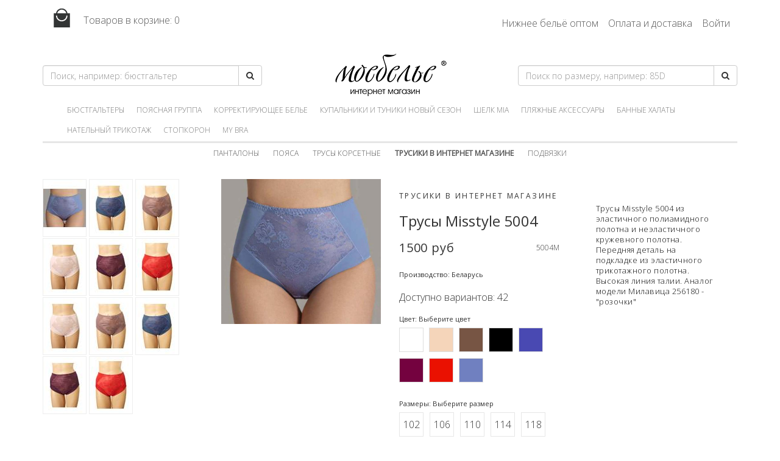

--- FILE ---
content_type: text/html; charset=utf-8
request_url: https://mybra.ru/products/trusy-misstyle-5004/5004M
body_size: 32526
content:
<!DOCTYPE html>

<html>
<head>
    <meta charset="utf-8">
    <meta name="viewport" content="width=device-width, initial-scale=1, shrink-to-fit=no">
    <title>Трусы Misstyle 5004 вино</title>
    <meta name="description" content="Трусы Misstyle 5004 из эластичного полиамидного полотна и неэластичного кружевного полотна. Передняя деталь на подкладке из эластичного трикотажного полотна. Высокая линия талии. Аналог модели Милавица 256180 - &amp;quot;розочки&amp;quot;"/>
    <link rel="stylesheet" href="https://maxcdn.bootstrapcdn.com/bootstrap/3.3.6/css/bootstrap.min.css">
    <link rel="stylesheet" href="https://maxcdn.bootstrapcdn.com/font-awesome/4.4.0/css/font-awesome.min.css">
    <link rel="stylesheet" media="screen" href="/public/css/shop.css">
    <link rel="stylesheet" media="screen" href="/public/stylesheets/theme.css">
    <link rel="stylesheet" media="screen" href="/public/stylesheets/main.css">
    <meta name='yandex-verification' content='7e0f6cd3db9b0d1f'/>
    <meta name="google-site-verification" content="wevvjSsB5QlMUe2sfuE4OhULmaUg0FDdDKCNPu-palY"/>
<link rel="stylesheet" href="/public/js/photoswipe.css">
<link rel="stylesheet" href="/public/js/default-skin.css">
    <link rel="shortcut icon" href="/public/images/favicon.ico">
    <link rel="apple-touch-icon" href="/public/images/favicon.png">
    <link href="https://fonts.googleapis.com/css?family=Open+Sans:400,300&amp;subset=latin,cyrillic-ext"
          rel="stylesheet"
          type="text/css">
    <script src="https://ajax.googleapis.com/ajax/libs/jquery/1.12.4/jquery.min.js"></script>
    <script src="https://maxcdn.bootstrapcdn.com/bootstrap/3.3.6/js/bootstrap.min.js"></script>
    <script src="/public/js/intercooler-0.4.10.min.js"></script>
    <script src="/public/js/kvarta.js" type="text/javascript" charset="utf-8"></script>
</head>
<body>
<div id="notifier">
</div>
<header>
    <div class="container">
        <div class="top-header">
            <div class="row">
                <div class="col-md-4">
                    <a href="/cart" class="cart-top">
                        <img src="/public/images/basket.png" alt=""> Товаров в корзине:
                        <span id="counter">0</span>
                    </a>
                </div>
                <div class="col-md-8 text-right">
                    <ul class="navy">
                                            <li><a href="/optom/genskoe-nignee-belyo-optom/">Нижнее бельё оптом</a></li>
                                            <li><a href="/help/oplata-i-dostavka/">Оплата и доставка</a></li>
                                                                                    <li><a href="/secure/login" class="login_link login_first" id="user-pass">Войти</a></li>
                                        </ul>
                </div>
            </div>
            <div class="bottom-header">
                <div class="row">
                    <div class="col-md-4">
                        <form action="/search" method="post">
                        <input type="hidden" name="authenticityToken" value="dda69a5d1aea1f9a31ad538bf779ff7448ade8da"/>
                            <div class="input-group search-group">
                                <input type="text" class="form-control" value="" name="search"
                                       placeholder="Поиск, например: бюстгальтер"/>
                            <span class="input-group-btn">
                                <button class="btn btn-default" type="submit">
                                    <i class="fa fa-search"></i>
                                </button>
                            </span>
                            </div>
                        </form>
                    </div>
                    <div class="col-md-4">
                        <a href="/" class="logo">Мое белье</a>
                    </div>
                    <div class="col-md-4">
                        <form action="/sizes" method="post">
                        <input type="hidden" name="authenticityToken" value="dda69a5d1aea1f9a31ad538bf779ff7448ade8da"/>
                            <div class="input-group search-group">
                                <input type="text" class="form-control" value="" name="size"
                                       placeholder="Поиск по размеру, например: 85D"/>
                            <span class="input-group-btn">
                                <button class="btn btn-default" type="submit">
                                    <i class="fa fa-search"></i>
                                </button>
                            </span>

                            </div>
                        </form>
                    </div>
                </div>
                <nav class="navbar navbar-default">
                    <div class="container-fluid">
                        <div class="navbar-header">
                            <button type="button" class="navbar-toggle collapsed" data-toggle="collapse"
                                    data-target="#bs-example-navbar-collapse-1">
                                <span class="sr-only">Toggle navigation</span>
                                <span class="icon-bar"></span>
                                <span class="icon-bar"></span>
                                <span class="icon-bar"></span>
                            </button>
                        </div>
                        <div class="collapse navbar-collapse" id="bs-example-navbar-collapse-1">
                            <ul class="nav navbar-nav">
                                                            <li><a href="/catalog/byustgaltery-price">Бюстгальтеры</a></li>
                                                            <li><a href="/catalog/shorts-poyasnaya-gruppa">Поясная группа</a></li>
                                                            <li><a href="/catalog/korrect">Корректирующее белье</a></li>
                                                            <li><a href="/catalog/kupalniki-kupit">Купальники и туники новый сезон</a></li>
                                                            <li><a href="/catalog/shelk-mia">Шелк Mia</a></li>
                                                            <li><a href="/catalog/plyagnye-aksessuary">Пляжные аксессуары</a></li>
                                                            <li><a href="/catalog/bannye-halaty">Банные халаты</a></li>
                                                            <li><a href="/catalog/natelnyi-trikotag">Нательный трикотаж</a></li>
                                                            <li><a href="/catalog/stopkoron">Стопкорон</a></li>
                                                            <li><a href="/catalog/my-bra">my Bra</a></li>
                                                        </ul>
                        </div>
                    </div>
                </nav>
            </div>
        </div>
    </div>
</header>

<div class="container">




<div class="subNav">
    <ul>
                                                    <li><a href="/catalog/pantalony">Панталоны</a></li>
                                                            <li><a href="/catalog/poyasa">Пояса</a></li>
                                                            <li><a href="/catalog/trusy-korsetnye">Трусы корсетные</a></li>
                                                <li><a href="/catalog/shorts"><strong>Трусики в интернет магазине</strong></a></li>
                                                                        <li><a href="/catalog/podvyazki">Подвязки</a></li>
                            </ul>
</div>

<section id="content">

    <div class="row">
        <div class="col-md-3">
            <div class="popup-gallery-box">
                <div id="pg" class="photoswipe-gallery">                                                    <figure>
                        <a href="/images/02a9d7e136024972b593196047113176.768x1024.jpg"
                           data-pid="02a9d7e136024972b593196047113176"
                           data-size="900x1200" class="ps">
                            <img src="/images/02a9d7e136024972b593196047113176.70x93.jpg" width="70" height="93">
                        </a>
                    </figure>
                                                                    <figure>
                        <a href="/images/f34cd510c21c4f43b0d269efd2bce63c.768x1024.jpg"
                           data-pid="459"
                           data-size="900x1200" class="ps"
                           title=""><img src="/images/f34cd510c21c4f43b0d269efd2bce63c.70x93.jpg" width="70" height="93"></a>
                    </figure>
                                    <figure>
                        <a href="/images/e2ec4033e8214891af05342d2ba1a718.768x1024.jpg"
                           data-pid="460"
                           data-size="900x1200" class="ps"
                           title=""><img src="/images/e2ec4033e8214891af05342d2ba1a718.70x93.jpg" width="70" height="93"></a>
                    </figure>
                                    <figure>
                        <a href="/images/2b23d46dfecc4b998f14f50df34f9789.768x1024.jpg"
                           data-pid="461"
                           data-size="900x1200" class="ps"
                           title=""><img src="/images/2b23d46dfecc4b998f14f50df34f9789.70x93.jpg" width="70" height="93"></a>
                    </figure>
                                    <figure>
                        <a href="/images/71f32673f39f483c89253b71bd65d1c2.768x1024.jpg"
                           data-pid="474"
                           data-size="900x1200" class="ps"
                           title=""><img src="/images/71f32673f39f483c89253b71bd65d1c2.70x93.jpg" width="70" height="93"></a>
                    </figure>
                                    <figure>
                        <a href="/images/d5303d161576416988ebcdf1b2edb13e.768x1024.jpg"
                           data-pid="1045"
                           data-size="900x1200" class="ps"
                           title=""><img src="/images/d5303d161576416988ebcdf1b2edb13e.70x93.jpg" width="70" height="93"></a>
                    </figure>
                                                                                                                                <figure>
                            <a href="/images/aa4ea4c38d2849a19538d5a9dba381b0.768x1024.jpg"
                               data-pid="aa4ea4c38d2849a19538d5a9dba381b0"
                               data-size="900x1200" class="ps"
                               title=""><img src="/images/aa4ea4c38d2849a19538d5a9dba381b0.70x93.jpg" width="70" height="93"></a>
                        </figure>
                                                                                <figure>
                            <a href="/images/9b7f3bcfcf45452b877ba94a78da2ae2.768x1024.jpg"
                               data-pid="9b7f3bcfcf45452b877ba94a78da2ae2"
                               data-size="900x1200" class="ps"
                               title=""><img src="/images/9b7f3bcfcf45452b877ba94a78da2ae2.70x93.jpg" width="70" height="93"></a>
                        </figure>
                                                                                                                    <figure>
                            <a href="/images/d1a36bf93edd4d7987f6d5f02d3cfa5c.768x1024.jpg"
                               data-pid="d1a36bf93edd4d7987f6d5f02d3cfa5c"
                               data-size="900x1200" class="ps"
                               title=""><img src="/images/d1a36bf93edd4d7987f6d5f02d3cfa5c.70x93.jpg" width="70" height="93"></a>
                        </figure>
                                                                                <figure>
                            <a href="/images/ccf9e5dc774843cb8a3a0ce0693602f2.768x1024.jpg"
                               data-pid="ccf9e5dc774843cb8a3a0ce0693602f2"
                               data-size="900x1200" class="ps"
                               title=""><img src="/images/ccf9e5dc774843cb8a3a0ce0693602f2.70x93.jpg" width="70" height="93"></a>
                        </figure>
                                                                                <figure>
                            <a href="/images/06f9a161e0c24bcd9913aed8ebcf92b5.768x1024.jpg"
                               data-pid="06f9a161e0c24bcd9913aed8ebcf92b5"
                               data-size="900x1200" class="ps"
                               title=""><img src="/images/06f9a161e0c24bcd9913aed8ebcf92b5.70x93.jpg" width="70" height="93"></a>
                        </figure>
                                                                                        </div>
            </div>
        </div>
        <div class="col-md-6" id="parent_target">
                            <form>
    <section class="product">
        <div class="row">
            <div class="col-md-6">
                            <a class="parent-image-group" id="image" data-pid="02a9d7e136024972b593196047113176" href="#">
                    <img src="/images/02a9d7e136024972b593196047113176.720x.jpg" alt="Трусы Misstyle 5004"/>
                </a>
            </div>
            <div class="col-md-6">
                <div class="itemName">
                    <h2 class="itemCategory">Трусики в интернет магазине</h2>

                    <h3 class="item-name">Трусы Misstyle 5004</h3>
                </div>
                <section class="description" itemprop="description">
                    <div class="itemPrice">
                                                            1500  руб
                                        </div>
                    <div class="itemSku">5004M</div>
                </section>
                <ul class="chooses">
                                    <li><label>Производство: Беларусь</label></li>
                                    <li>Доступно вариантов: 42</li>
                    <li>
                                            <label>Цвет: Выберите цвет</label>
                        <ul class="colors">
                                                                                                                                                        <li style="background-color: #ffffff"
                                        class=" pointer"
                                        ic-post-to="/products/trusy-misstyle-5004/5004M?colorId=1278"
                                        ic-target="#parent_target"></li>
                                                                                                                                                                                                                                                <li style="background-color: #f5d5ba"
                                        class=" pointer"
                                        ic-post-to="/products/trusy-misstyle-5004/5004M?colorId=487"
                                        ic-target="#parent_target"></li>
                                                                                                                                                                                                                                                <li style="background-color: #775544"
                                        class=" pointer"
                                        ic-post-to="/products/trusy-misstyle-5004/5004M?colorId=486"
                                        ic-target="#parent_target"></li>
                                                                                                                                                                                                                                                <li style="background-color: #000000"
                                        class=" pointer"
                                        ic-post-to="/products/trusy-misstyle-5004/5004M?colorId=1279"
                                        ic-target="#parent_target"></li>
                                                                                                                                                                                                                                                <li style="background-color: #4949b2"
                                        class=" pointer"
                                        ic-post-to="/products/trusy-misstyle-5004/5004M?colorId=488"
                                        ic-target="#parent_target"></li>
                                                                                                                                                                                                                                                <li style="background-color: #74023f"
                                        class=" pointer"
                                        ic-post-to="/products/trusy-misstyle-5004/5004M?colorId=495"
                                        ic-target="#parent_target"></li>
                                                                                                                                                                                                                                                <li style="background-color: #ea1101"
                                        class=" pointer"
                                        ic-post-to="/products/trusy-misstyle-5004/5004M?colorId=496"
                                        ic-target="#parent_target"></li>
                                                                                                                                                                                                                                                <li style="background-color: #7080c0"
                                        class=" pointer"
                                        ic-post-to="/products/trusy-misstyle-5004/5004M?colorId=1277"
                                        ic-target="#parent_target"></li>
                                                                                                                                        </ul>
                    </li>
                    <li>
                        <label>Размеры:  Выберите размер</label>
                        <ul class="sizes">
                                                                                    <li class=""
                                    ic-post-to="/products/trusy-misstyle-5004/5004M?sizeId=17"
                                    ic-target="#parent_target">102</li>
                                                                                                                                            <li class=""
                                    ic-post-to="/products/trusy-misstyle-5004/5004M?sizeId=18"
                                    ic-target="#parent_target">106</li>
                                                                                                                                            <li class=""
                                    ic-post-to="/products/trusy-misstyle-5004/5004M?sizeId=19"
                                    ic-target="#parent_target">110</li>
                                                                                                                                            <li class=""
                                    ic-post-to="/products/trusy-misstyle-5004/5004M?sizeId=20"
                                    ic-target="#parent_target">114</li>
                                                                                                                                            <li class=""
                                    ic-post-to="/products/trusy-misstyle-5004/5004M?sizeId=21"
                                    ic-target="#parent_target">118</li>
                                                                                                                                            <li class=""
                                    ic-post-to="/products/trusy-misstyle-5004/5004M?sizeId=22"
                                    ic-target="#parent_target">122</li>
                                                                                                        </ul>
                    </li>
                                    <li>
                        <label>Kоличество:</label>
                        <ul class="counter">
                            <li class="count-plus">+</li>
                            <li class="count-input"><input id="quantity" name="quantity" type="text" value="1"></li>
                            <li class="count-minus">-</li>
                        </ul>
                    </li>
                </ul>
                                    </div>
                    <script type="text/javascript">
                var image = document.getElementById("image");
                if (typeof(swipeOpen) !== 'undefined')
                    image.onclick = swipeOpen;
            </script>
                </div>
    </section>
</form>                </div>
        <div class="col-md-3">
                    <section class="description content">
                <p><p "="">Трусы Misstyle 5004 из эластичного полиамидного полотна и неэластичного кружевного полотна. Передняя деталь на подкладке из эластичного трикотажного полотна. Высокая линия талии. Аналог модели Милавица 256180 - "розочки"</p></p>
            </section>
                </div>
    </div>

</section>

<div class="pswp" tabindex="-1" role="dialog" aria-hidden="true">
    <div class="pswp__bg"></div>
    <div class="pswp__scroll-wrap">
        <div class="pswp__container">
            <div class="pswp__item"></div>
            <div class="pswp__item"></div>
            <div class="pswp__item"></div>
        </div>
        <div class="pswp__ui pswp__ui--hidden">
            <div class="pswp__top-bar">
                <div class="pswp__counter"></div>
                <button class="pswp__button pswp__button--close" title="Close (Esc)"></button>
                <button class="pswp__button pswp__button--share" title="Share"></button>
                <button class="pswp__button pswp__button--fs" title="Toggle fullscreen"></button>
                <button class="pswp__button pswp__button--zoom" title="Zoom in/out"></button>
                <div class="pswp__preloader">
                    <div class="pswp__preloader__icn">
                        <div class="pswp__preloader__cut">
                            <div class="pswp__preloader__donut"></div>
                        </div>
                    </div>
                </div>
            </div>
            <div class="pswp__share-modal pswp__share-modal--hidden pswp__single-tap">
                <div class="pswp__share-tooltip"></div>
            </div>
            <button class="pswp__button pswp__button--arrow--left" title="Следующий">
            </button>
            <button class="pswp__button pswp__button--arrow--right" title="Предыдущий">
            </button>
            <div class="pswp__caption">
                <div class="pswp__caption__center"></div>
            </div>
        </div>
    </div>
</div>

</div>

<div class="footer">
    <div class="container">
        <div class="row">
            <div class="col-md-4">
                <h3>Каталог</h3>
                <ul class="navy nav--banner">
                                    <li>
                        <a href="/catalog/byustgaltery-price">Бюстгальтеры</a>
                    </li>
                                    <li>
                        <a href="/catalog/shorts-poyasnaya-gruppa">Поясная группа</a>
                    </li>
                                    <li>
                        <a href="/catalog/korrect">Корректирующее белье</a>
                    </li>
                                    <li>
                        <a href="/catalog/kupalniki-kupit">Купальники и туники новый сезон</a>
                    </li>
                                    <li>
                        <a href="/catalog/shelk-mia">Шелк Mia</a>
                    </li>
                                    <li>
                        <a href="/catalog/plyagnye-aksessuary">Пляжные аксессуары</a>
                    </li>
                                    <li>
                        <a href="/catalog/bannye-halaty">Банные халаты</a>
                    </li>
                                    <li>
                        <a href="/catalog/natelnyi-trikotag">Нательный трикотаж</a>
                    </li>
                                    <li>
                        <a href="/catalog/stopkoron">Стопкорон</a>
                    </li>
                                    <li>
                        <a href="/catalog/my-bra">my Bra</a>
                    </li>
                                </ul>
            </div>
            <div class="col-md-4">
                <h3>Покупателям</h3>
                <ul class="navy nav--banner">
                                    <li><a href="/optom/genskoe-nignee-belyo-optom/">Нижнее бельё оптом</a></li>
                                    <li><a href="/help/adress-magazina-mybra/">Адрес магазина &quot;Мое Белье&quot;</a></li>
                                    <li><a href="/help/brends-v-mybra/">Бренды нижнего белья</a></li>
                                    <li><a href="/help/rekvizity-magazina/">Реквизиты магазина</a></li>
                                    <li><a href="/help/vopros-otvet/">Вопрос / Ответ</a></li>
                                    <li><a href="/help/razmery-zhenskoe-nizhnee-bele/">Таблица размеров нижнего белья и купальников</a></li>
                                    <li><a href="/index/kultura-i-otdyh/">Культура и отдых</a></li>
                                </ul>
            </div>
            <div class="col-md-4">
                <h3>Мы в сети</h3>

                <div class="content-block">
                <center>

<!-- Поместите этот код туда, где должен отображаться значок. -->
<a href="https://maps.google.com/maps?cid=9150420359126153949&hl=ru&_ga=2.228056349.141869152.1556477263-124040486.1556477263">
<img src="//ssl.gstatic.com/images/icons/gplus-64.png" alt="Google интернет магазин нижнего белья" style="border:0;width:64px;height:64px;"/>
</a>

<!-- Put this script tag to the <head> of your page -->
<script type="text/javascript" src="https://vk.com/js/api/share.js?94" charset="windows-1251"></script>

<!-- Put this script tag to the place, where the Share button will be -->
<script type="text/javascript"><!--
document.write(VK.Share.button({url: "http://vk.com/moe_belie74"},{type: "custom", text: "<img src=\"https://vk.com/images/share_32.png\" width=\"32\" height=\"32\" />"}));
--></script>

<a href="http://vk.com/moe_belie74" rel="nofollow" target="_blank"><h4><span>Мы в Контакте</span></h4></a>

<a href="https://www.instagram.com/moe_belie74/">
<img src="//moebelie.ru/site/assets/files/1/instagram-ems.80x0-is.png"/>
</a>

<!-- Чёрный 
<iframe src='/inwidget/index.php?skin=modern-black' data-inwidget scrolling='no' frameborder='no' style='border:none;width:260px;height:315px;overflow:hidden;'></iframe>
https://moebelie.ru/site/assets/files/1/instagram-crashing-down-black-screen-not-working-wont-open-when-fixed-offline-facebook-problems.144x0-is.jpg
</center> -->
                </div>
            </div>
        </div>
    </div>
</div>

<div class="cp">
    <div class="container">
        <div class="row">
            <div class="col-md-6">
                &copy; Володкевич
            </div>
            <div class="col-md-6 text-right">
                <a href="/index/offers/"><strong>Согласие на обработку персональных данных</strong></a>
            </div>
        </div>
    </div>
</div><div id="consent-banner" class="consent-banner hidden">
    Для работы сайта мы используем файлы "cookie". Продолжая использование сайта, вы соглашаетесь с
    <a href="/index/offers/"><strong>Политикой конфиденциальности</strong></a>
    <button id="accept-consent">Согласен</button>
</div>

<script>
    function getOrSyncAnonymousId() {
    let id = localStorage.getItem("anonymousId");
    if (!id) {
        id = crypto.randomUUID();
        localStorage.setItem("anonymousId", id);
        document.cookie = "anonId=" + id + "; path=/; max-age=" + (60*60*24*365);
    } else {
        if (!document.cookie.includes("anonId=" + id)) {
            document.cookie = "anonId=" + id + "; path=/; max-age=" + (60*60*24*365);
        }
    }
    return id;
}

    function concealConsentBanner() {
        const banner = document.getElementById("consent-banner");
        banner.classList.add('conceal');
        setTimeout(() => banner.remove(), 600);
    }

    document.addEventListener("DOMContentLoaded", () => {
        const banner = document.getElementById("consent-banner");
        const anonId = getOrSyncAnonymousId();
        if (!document.cookie.includes("cookieConsent")) {
            banner.classList.remove("hidden");
        }
        const btn = document.getElementById("accept-consent");
        if (btn) {
            btn.addEventListener("click", () => {
                document.cookie = "cookieConsent=accepted; path=/; max-age=" + (60*60*24*365);
                fetch("/consent/accept/cookies/" + anonId, { method: "POST" })
                    .then(() => concealConsentBanner())
                    .catch(() => console.error("Ошибка при отправке согласия"));
            });
        }
    });
</script>
    <script type="text/javascript">
    (function (d, w, c) {
        (w[c] = w[c] || []).push(function () {
            try {
                w.yaCounter37593175 = new Ya.Metrika({
                    id:37593175,
                    clickmap:true,
                    trackLinks:true,
                    accurateTrackBounce:true,
                    webvisor:true
                });
            } catch (e) {
            }
        });

        var n = d.getElementsByTagName("script")[0],
                s = d.createElement("script"),
                f = function () {
                    n.parentNode.insertBefore(s, n);
                };
        s.type = "text/javascript";
        s.async = true;
        s.src = "https://mc.yandex.ru/metrika/watch.js";

        if (w.opera == "[object Opera]") {
            d.addEventListener("DOMContentLoaded", f, false);
        } else {
            f();
        }
    })(document, window, "yandex_metrika_callbacks");
</script>
<noscript>
    <div><img src="https://mc.yandex.ru/watch/37593175" style="position:absolute; left:-9999px;" alt=""/></div>
</noscript>

<script src="/public/js/photoswipe.min.js"></script>
<script src="/public/js/photoswipe-ui-default.min.js"></script>
<script src="/public/js/photoswipe-me.js"></script>

</body>
</html>

--- FILE ---
content_type: text/css; charset=utf-8
request_url: https://mybra.ru/public/css/shop.css
body_size: 3788
content:
@import url('/public/css/cart.css');
@import url('/public/css/blog.css');

/* checkout */

.methods {
    margin: 10px 0;
    padding: 20px 20px 0;
    border: 1px solid #e5e5dc;
    border-radius: 2px;
    background-color: #f3f2eb;
}

.checkout {
    border-radius: 20px;
}

.checkout .input-text {
    display: block;
    border: 1px solid #e5e5dc;
    border-radius: 2px;
    background-color: #f3f2eb;
    width: 100%;
    padding: 10px;
}

.checkout .order_details {
    margin: 0;
    padding: 0;
    list-style: none;
}

.checkout .order_details strong {
    display: block;
    text-transform: none;
    color: #b1b0a7;
    font-size: 11px;
}

.checkout .order_details .order,
.checkout .order_details .date,
.checkout .order_details .total,
.checkout .order_details .method {
    display: block;
    margin: 0px 10px 5px 0;
    padding: 0px 10px 0 0;
    font-size: 11px;
    text-transform: uppercase;
}

@media (min-width: 768px) {
    .checkout .order_details .order,
    .checkout .order_details .date,
    .checkout .order_details .total,
    .checkout .order_details .method {
        display: inline-block;
        border-right: 1px dashed #b1b0a7;
    }
}

/* New shop */

.box {
    margin-bottom: 30px;
}

table.list {
    width: 100%;
    margin-bottom: 30px;
    border-collapse: collapse;
    border: 1px solid #e3e3e3;
}

table.list thead th {
    text-align: center;
    padding: 7px;
}

table.list > tbody > tr > td, table.list > thead > tr > td {
    text-align: center;
    vertical-align: middle;
    padding: 7px;
}

table.list td.name {
    text-align: left;
}

table.list td.quantity {
    width: 100px;
}

table.list td.quantity .btn {
    color: red;
    border-color: transparent;
    background: transparent;
}

.cart-total {
    text-align: right;
    border-top: 1px solid #ddd;
    overflow: auto;
    padding-top: 8px;
    margin-bottom: 15px;
}

.cart-total td {
    padding: 3px;
    min-width: 100px;
    text-align: right;
}

.center {
    text-align: center;
}

.btn-lg {
    margin-top: 20px;
}

/**
* The edit link that appears when you are logged in.
* It is recommended that you implement an edit button
* in your templates to make it easy to switch to and
* from the admin control panel when editing pages.
*/

#editpage {
    position: fixed;
    top: 40px;
    left: -24px;
    padding: 5px 12px;
    background: #db1174;
    color: #fff;
    display: block;
    font-weight: bold;
    font-size: 13px;
    transform: rotate(90deg);
    z-index: 1000;
    /*transform-origin: left top 0;*/
}

#editpage:hover {
    text-decoration: none;
    background: #ffffcc;
    color: #000;
}

/* book */

.book-wrapper {
    max-width: 56.250em;
    min-width: 20em;
    /*min-height: 48em;*/
    margin: 0 auto;
    padding: 2em 1.250em 1.250em;
}

.book {
    margin: 0 auto 1.313em;
    padding: 0 0.750em;
}

.book .logo {
    margin: 10% auto 10%;
}

.book .logo {
    padding: 0 1em;
    text-align: center;
}

.book h1 {
    color: #333;
    font-size: 2.4em;
    font-weight: 400;
    line-height: 1.2;
    margin: 0.867em 0 0.867em 0;
    word-spacing: -1px;
    white-space: normal;
}

.book p {
    line-height: 1.6;
    word-spacing: 1px;
    letter-spacing: 0.25px;
}

.book-right {
    border-left: 1px solid #e4ebf0;
    padding: 4em 4em 4em;
}

.btn-lg {
    margin: 20px 0 10px;
}

time {
    font-weight: 700;
}

/* article */

article img {
    margin-bottom: 20px;
}

.content, .box {
    padding: 30px;
    margin-bottom: 20px;
}

.content h1, .box h1 {
    margin-top: 0;
}

/* checkbox */

.checkbox {
    position: relative;
}

.checkbox label {
    margin-right: 100px;
}

.checkbox label small {
    display: block;
    margin: 5px 20px;
}

.checkbox .checkbox-price {
    position: absolute;
    right: 0;
    top: 0;
}

--- FILE ---
content_type: text/css; charset=utf-8
request_url: https://mybra.ru/public/stylesheets/theme.css
body_size: 1443
content:
/* page */

.page-header {
    border: none;
    text-align: center;
    /*font-family: 'Marck Script', cursive;*/
    text-transform: lowercase;
    font-size: 26px;
    color: pink;
    /*font-family: 'Playfair Display SC', serif;*/
}

/* navbar */

.navbar {
    min-height: 35px;
}

.navbar-default {
    background-color: transparent;
    border: none;
    font-size: 12px;
    text-transform: uppercase;
    margin-bottom: 0;
}

.navbar-default a {
    font-size: 12px;
}

.navbar-default .navbar-nav>li>a {
    padding: 5px 0;
    margin: 0 10px;
    border-bottom: 3px solid transparent;
}

.subNav .info > li {
    padding: 0 10px;
}

.navbar-default .navbar-nav>li>a:hover {
    border-bottom: 5px solid pink;
}

.navbar .navbar-nav {
    display: inline-block;
    float: none;
    vertical-align: top;
}

.navbar .navbar-collapse {
    text-align: center;
}

/* form */

label {
    font-weight: normal;
}

header a {
    padding-top: 5px;
}

header a:hover {
    color: pink;
    text-decoration: none;
}

.cart-top img {
    margin-top: -10px;
}

.top-header a {
    line-height: 67px;
    padding-right: 12px;
}

.pagination>.active>a, .pagination>.active>a:focus, .pagination>.active>a:hover, .pagination>.active>span, .pagination>.active>span:focus, .pagination>.active>span:hover {
    background-color: #dba6b1;
    border-color: #dba6b1;
}

.pagination>li>a, .pagination>li>span {
    font-size: 14px;
    color: #dba6b1;
}

--- FILE ---
content_type: text/css; charset=utf-8
request_url: https://mybra.ru/public/stylesheets/main.css
body_size: 9480
content:
@import url(https://fonts.googleapis.com/css?family=Marck+Script&subset=latin,cyrillic);
@import url(https://fonts.googleapis.com/css?family=Playfair+Display+SC&subset=latin,cyrillic);
@import "/public/stylesheets/footer.css";

body {
    font-family: 'Open Sans', serif !important;
    font-weight: 300;
    background: #fff;
    font-size: 16px;
}

ol, ul {
    margin-top: 0;
    margin-bottom: 10px;
    padding: 0;
    list-style: none;
}

a {
    color: #555;
    text-decoration: none;
}

img {
    max-width: 100%;
}

header .top-header {
    border-bottom: 3px solid #e6e6e6;
}

.logo {
    background: url(/public/images/logo.png) no-repeat;
    display: block;
    width: 200px;
    height: 83px;
    text-indent: -9999px;
    margin: 0 auto;
}

.login {
    text-align: right;
    padding: 20px 0;
}

.login a {
    font-size: 18px;
    display: inline-block;
}

.login #shipping {
    padding: 0 0 0 16px;
    background: url(../images/ship.png) 0 5px no-repeat;
}

footer {
    background: #222;
    color: #fff;
    text-align: left;
    font-weight: 300;
    min-height: 100px;
}

section header {
    padding: 17px 20px 15px;
    border-bottom: 1px solid #e1e1e1;
}

section header h1, section header h2 {
    font-size: 22px;
    line-height: 27px;
    letter-spacing: 0;
    font-weight: 400;
    text-align: center;
    margin: 0;
    padding: 0;
}

/* items */

ul.items {
    display: inline-block;
    margin: 0 -8px;
    padding: 0;
}

.items-header h3 {
    font-size: 22px;
    line-height: 27px;
    letter-spacing: 0;
    font-weight: 400;
    text-align: center;
    padding: 0 0 18px;
}

ul.items a, ul.items a:hover {
    color: #666;
    text-decoration: none;
}

.items-wrapper {
    margin-top: 20px;
    text-align: center;
}

.items-wrapper ul.items li {
    text-align: left;
    margin: 0 8px 16px;
    display: inline-block;
    float: none;
    vertical-align: top;
}

.items-wrapper img {
    height: 228px;
    width: 171px;
    background-color: #aaa;
}

.items-wrapper aside {
    color: #666;
    margin: 5px 0 10px;
    width: 171px;
    font-size: 13px;
    line-height: 18px;
}

.items-wrapper aside p {
    font-weight: 700;
    color: #000;
}

/* item */

.product .description {
    position: relative;
    margin: 20px 0;
}

.itemName h1 {
    font-size: 26px;
    line-height: 31px;
    letter-spacing: 0;
    font-weight: 400;
}

.itemName h2 {
    font-size: 12px;
    line-height: 16px;
    letter-spacing: .2em;
    text-transform: uppercase;
    font-weight: 400;
}

.itemPrice {
    font-size: 20px;
    line-height: 22px;
    letter-spacing: .04em;
    font-weight: 400;
}

.itemPrice .prices {
    color: red;
    font-weight: bold;
}

.itemPrice .price-old {
    font-size: 14px;
    color: gray;
    text-decoration: line-through;
}



.prices .price-old {
    font-size: 14px;
    color: gray;
    text-decoration: line-through;
}

.prices p {
    color: red !important;
    font-size: 14px;
}

.itemSku {
    font-size: 12px;
    line-height: 22px;
    position: absolute;
    right: 0;
    top: 0;
}

/* chooses */

.chooses {
    margin-bottom: 72px;
}

.chooses li {
    margin-bottom: 12px;
}

.chooses label {
    font-size: 70%;
    margin-bottom: 6px;
}

.counter span {
    line-height: 38px;
    min-width: 38px;
}

.counter li {
    display: inline-block;
    float: left;
    border: 1px solid #e6e6e6;
    list-style: none;
    line-height: 38px;
    min-width: 38px;
    text-align: center;
    cursor: pointer;
}

.counter .count-input {
    border: 0;
    padding: 0;
    margin: 0;
}

.counter li input[type=text] {
    margin: 0;
    display: inline-block;
    width: 48px;
    text-align: center;
    height: 40px;
    border: 0;
    border-top: 1px solid #e6e6e6;
    border-bottom: 1px solid #e6e6e6;
    outline: 0;
    line-height: 38px;
    cursor: default;
    box-shadow: inset 0 1px 1px rgba(0, 0, 0, .1);
}

.colors li {
    position: relative;
    display: inline-block;
    width: 40px;
    height: 40px;
    overflow: hidden;
    margin: 0 5px 5px 0;
    border: 1px solid #ddd;
    text-align: center;
}

.colors li i {
    line-height: 38px;
    color: white;
}

.sizes li {
    display: inline-block;
    margin: 0 6px 6px 0;
    border: 1px solid #e6e6e6;
    list-style: none;
    line-height: 38px;
    cursor: pointer;
    min-width: 40px;
    height: 40px;
    text-align: center;
}

.colors li.pointer:hover, .colors li.selected, .sizes li.pointer:hover, .sizes li.selected {
    cursor: pointer;
    border: 1px solid #333;
}

.colors li.gray, .sizes li.gray, .sizes li.gray {
    background-color: #ddd;
    border: 1px solid #e6e6e6;
    cursor: default;
}

/* subNav */

.subNav {
    margin-bottom: 24px;
}

.subNav ul {
    display: inline-block;
    padding: 8px 15px;
    margin-bottom: 2px;
    list-style: none;
    background: none;
    border-radius: 0;
    font-size: 12px;
    text-transform: uppercase;
    float: none;
}

.subNav ul li {
    display: inline-block;
}

.subNav ul a, .subNav ul span {
    padding: 5px 0;
    margin: 0 10px;
    border-top: 5px solid transparent;
}

.subNav ul span {
    font-weight: bold;
}

.subNav ul a:hover {
    text-decoration: none;
    border-top: 5px solid pink;
}

/* content */

.content {
    font-size: 13px;
    line-height: 17px;
    letter-spacing: .04em;
    color: #111;
}

.content ul {
    list-style: disc;
    padding: 0 0 0 15px;
}

.subNav {
    text-align: center;
    min-height: 30px;
}

#notifier {
    position: fixed;
    top: 0;
    left: 0;
    right: 0;
    z-index: 2000;
}

#notifier .alert {
    display: table;
    width: 80%;
    background-color: #ff8c00;
    margin: 0 auto;
}

#notifier .alert .inner {
    margin-right: 40px;
}

/* bag */

#bag, .checkout-form {
    padding: 24px;
}

#bag .item {
    font-size: 13px;
    padding-bottom: 15px;
    border-bottom: 1px solid #f5f5f5;
    margin-bottom: 15px;
    position: relative;
    min-height: 145px;
}

#bag .item h4 {
    font-size: 16px;
    line-height: 18px;
    letter-spacing: .04em;
    font-weight: 400;
    margin: 0;
}

#bag .item .info {
    font-size: 13px;
    color: #666;
}

#bag .image {
    position: absolute;
    left: 0;
    top: 0;
}

#bag .image a:hover, #bag .description a:hover {
    text-decoration: none;
    opacity: .8;
}

#bag .description {
    wodth: 100%;
    vertical-align: top;
    margin: 0 120px 0 130px;
}

#bag .item .price {
    opacity: 1;
    position: absolute;
    text-align: right;
    width: 105px;
    right: 0;
    top: 0;
}

#bag .item:last-child {
    padding-bottom: 0;
    border-bottom: 0;
    margin-bottom: 0;
}

.total {
    border-top: 1px solid #e1e1e1;
    padding: 24px;
}

section.total:after {
    clear: both;
    content: "";
    display: table;
}

.total h4 {
    float: left;
}

.total .price {
    float: right;
}

section.submit {
    border-top: 1px solid #e1e1e1;
    padding: 24px;
    text-align: right;
}

#bag .item input {
    text-align: right;
}

#bag .item td:first-child {
    padding-right: 24px;
}

.total h2 {
    font-size: 22px;
    line-height: 27px;
    letter-spacing: 0;
    font-weight: 400;
    margin: 0;
}

section .body {
    padding: 24px;
    margin-bottom: 24px;
}

label {
    font-size: 14px;
}

#content {
    margin-bottom: 24px;
}

.fa-close.fa-dark {
    color: #333;
}

.panel {
    margin: 24px 24px 0;
    border: none;
    box-shadow: none;
}

/* item */

.item {
    margin-bottom: 24px;
}

section header + .subheader {
    font-size: 13px;
    text-transform: uppercase;
    text-align: center;
    line-height: 40px;
}

/* page-body */

.page-body {
    margin-bottom: 24px;
}

.page-body p {
    margin-bottom: 24px;
}

/* search */

.search-group {
    padding: 25px 0;
}

.carousel .item {
    margin: 0;
}

/* navy */

.navy {
    list-style: none;
    margin-left: 0;
}

.navy > li, .navy > li > a {
    display: inline-block;
    zoom: 1;
}

.nav--banner {
    text-align: center;
}

.footer .nav--banner li:before {
    color: #aaa;
    content: " | "
}

.footer .nav--banner li:first-child:before {
    content: normal;
}

.breadcrumb li:before {
    content: " » "
}

.breadcrumb li:first-child:before {
    content: normal;
}

.nav--stacked > li {
    display: list-item;
}

.nav--stacked>li>a {
    display: block;
}

.wrap {
    padding: 24px 8%;
}

.mb {
    margin-bottom: 24px;
}

.content-block {
    text-align: left;
    margin: 10px 0 20px;
}

.ps {
    display: inline-block;
    padding: 1px;
    background-color: #eee;
    margin-bottom: 2px;
}

.ps:hover {
    background-color: #bbb;
}

.photoswipe-gallery figure {
    display: inline-block;
}

.consent-banner {
    position: fixed;
    bottom: 0;
    left: 0;
    width: 100%;
    background: #f9f9f9;
    border: 1px solid #ccc;
    padding: 15px 20px;
    border-radius: 10px;
    box-shadow: 0 4px 10px rgba(0,0,0,0.15);
    font-family: sans-serif;
    text-align: center;
    opacity: 1;
    transform: translateY(0);
    transition: opacity 0.5s ease, transform 0.5s ease;
    z-index: 9999;
}

.consent-banner.conceal {
    opacity: 0;
    transform: translateY(100%);
    pointer-events: none;
}

.consent-banner button {
    margin-left: 10px;
    padding: 6px 14px;
    border: 1px solid transparent;
    border-color: #ccc;
    border-radius: 6px;
    background: #fff;
    color: #333;
    cursor: pointer;
    font-size: 14px;
    transition: background 0.3s ease;
}

.consent-banner button:hover {
    background: #e6e6e6;
}

--- FILE ---
content_type: text/css; charset=utf-8
request_url: https://mybra.ru/public/css/cart.css
body_size: 928
content:
thead th.quantity-price, tbody td.quantity-price, .quantity-price {
    text-align: right;
    white-space: nowrap;
}

.cart-item td.quantity {
    width: 150px;
}

.cart-product .quantity-price input {
    font: 11px sans-serif;
    line-height: 1.5;
    color: #333;
    text-align: right;
    width: 22px;
    padding: 0 6px;
    margin: 0;
    height: 18px;
}

.cart-item .product-title {
    color: #aaa;
    font-family: Arial, serif;
    /*font-size: 16px;*/
    font-weight: bold;
}

.cart-item {
    /*font-size: 16px;*/
}

.estTotals ul {
    list-style-type: none;
}

span.txt {
    float: left;
    text-align: right;
    width: 250px;
}

span.price {
    padding-left: 20px;
}

.itemAmt {
    font-size: 12px;
    font-weight: bold;
    color: #333333;
}

li.estTot {
    font-weight: bold;
    font-size: 18px;
    line-height: 25px;
}

.estTotals {
    padding: 20px 0;
    background-color: rgb(246, 248, 247);
}

--- FILE ---
content_type: text/css; charset=utf-8
request_url: https://mybra.ru/public/css/blog.css
body_size: 954
content:
#posts, #post {
    width: 80%;
}

.post-box {
    margin: 3.3em 0 4.949999999999999em 0;
}

ol.slats {
    list-style: none;
    padding-left: 0;
}

ol.slats li {
    margin: 0 0 20px 0;
    padding: 0 0 20px 0;
    border-bottom: 1px solid #eee;
}

ol.slats li:before, ol.slats li:after {
    display: table;
    content: " ";
    clear: both;
}

ol.slats li:last-child {
    margin: 0;
    padding: 0;
    border-bottom: none;
}

ol.slats li h3 {
    font-size: 18px;
    font-weight: bold;
    line-height: 1.1;
}

ol.slats li a {
    text-decoration: none;
}

ol.slats li a img {
    float: left;
    margin: 0 30px 30px 0;
}

ol.slats li p {
    font-size: 14px;
    line-height: 1.4;
}

ol.slats li p span.meta {
    display: block;
    font-size: 12px;
    color: #999;
}

/* textile */

.textile img {
    margin: 20px 30px 20px 0;
}

.textile img.left {
    float: left;
}

.textile img.right {
    margin: 20px 0 20px 30px;
    float: right;
}

--- FILE ---
content_type: text/css; charset=utf-8
request_url: https://fonts.googleapis.com/css?family=Marck+Script&subset=latin,cyrillic
body_size: -251
content:
/* cyrillic */
@font-face {
  font-family: 'Marck Script';
  font-style: normal;
  font-weight: 400;
  src: url(https://fonts.gstatic.com/s/marckscript/v22/nwpTtK2oNgBA3Or78gapdwuyzCg_SsDV7E98.woff2) format('woff2');
  unicode-range: U+0301, U+0400-045F, U+0490-0491, U+04B0-04B1, U+2116;
}
/* latin-ext */
@font-face {
  font-family: 'Marck Script';
  font-style: normal;
  font-weight: 400;
  src: url(https://fonts.gstatic.com/s/marckscript/v22/nwpTtK2oNgBA3Or78gapdwuyxig_SsDV7E98.woff2) format('woff2');
  unicode-range: U+0100-02BA, U+02BD-02C5, U+02C7-02CC, U+02CE-02D7, U+02DD-02FF, U+0304, U+0308, U+0329, U+1D00-1DBF, U+1E00-1E9F, U+1EF2-1EFF, U+2020, U+20A0-20AB, U+20AD-20C0, U+2113, U+2C60-2C7F, U+A720-A7FF;
}
/* latin */
@font-face {
  font-family: 'Marck Script';
  font-style: normal;
  font-weight: 400;
  src: url(https://fonts.gstatic.com/s/marckscript/v22/nwpTtK2oNgBA3Or78gapdwuyyCg_SsDV7A.woff2) format('woff2');
  unicode-range: U+0000-00FF, U+0131, U+0152-0153, U+02BB-02BC, U+02C6, U+02DA, U+02DC, U+0304, U+0308, U+0329, U+2000-206F, U+20AC, U+2122, U+2191, U+2193, U+2212, U+2215, U+FEFF, U+FFFD;
}


--- FILE ---
content_type: text/css; charset=utf-8
request_url: https://mybra.ru/public/stylesheets/footer.css
body_size: 718
content:

/* footer */

.footer {
    margin-top: 10px;
    color: #eee;
    background: #222222;
    line-height: 1.2;
    padding: 15px 0;
    text-align: center;
}

.footer h3 {
    display: block;
    font-size: 16px;
    color: #ffffff;
    text-decoration: none;
    font-weight: normal;
    margin-bottom: 25px;
    letter-spacing: .08em;
    font-weight: 700;
}

.footer ul li {
    margin-bottom: 10px;
}

.footer ul li a {
    font-size: 14px;
    color: #ccc;
}

.footer ul li a:hover {
    font-size: 14px;
    color: #fff;
}

.footer a {
    text-decoration: none;
}

.cp {
    color: white;
    padding: 5px 0;
    background-color: #666;
    font-size: 10px;
    line-height: 17px;
}

.cp a {
    color: white;
}

--- FILE ---
content_type: application/javascript
request_url: https://mybra.ru/public/js/kvarta.js
body_size: 1241
content:
var cartAdd = function (url) {
    $.get(url, function (data) {
        $('#myCart').html(data);
    });
    return false;
}

$(document).on("click", '.deleteCartItem', function (e) {
    e.preventDefault();
    $.get("/cart/" + $(this).attr('rel') + "/delete", function (data) {
        $("#cart-inline").html(data);
        $('#myCart').html($('.cart-amount').length);
    });
});

$(document).on("change", '.cart-amount', function (e) {
    e.preventDefault();
    $.post('/cart/refresh', $('#cart-form').serialize(), function (data) {
        $("#cart-inline").html(data);
        $('#myCart').html($('.cart-amount').length);
    });
});

$(document).on("click", '.update-checkout', function () {
    $.post('/checkout/change', $('.checkout-form').serialize(), function (data) {
        $("#total").html(data);
    });
});

$(document).on("click", '.count-minus', function (e) {
    e.preventDefault();
    var input = $(this).closest('.counter').find('input');
    if ($(input).val() > 1)
        $(input).val(parseInt($(input).val()) - 1);
});

$(document).on("click", '.count-plus', function (e) {
    e.preventDefault();
    var input = $(this).closest('.counter').find('input');
    $(input).val(parseInt($(input).val()) + 1);
});



--- FILE ---
content_type: application/javascript
request_url: https://mybra.ru/public/js/photoswipe-me.js
body_size: 4625
content:
var parseThumbnailElements = function (el) {
    var thumbElements = el.childNodes, numNodes = thumbElements.length, items = [], figureEl, linkEl, size, item;
    for (var i = 0; i < numNodes; i++) {
        figureEl = thumbElements[i];
        if (figureEl.nodeType !== 1) {
            continue;
        }
        linkEl = figureEl.children[0];
        size = linkEl.getAttribute('data-size').split('x');
        item = {
            src:linkEl.getAttribute('href'),
            w:parseInt(size[0], 10),
            h:parseInt(size[1], 10),
            pid:linkEl.getAttribute('data-pid')
        };
        //if (figureEl.children.length > 1) {
        //    item.title = figureEl.children[1].innerHTML;
        //}
        if (linkEl.children.length > 0) {
            item.msrc = linkEl.children[0].getAttribute('src');
        }
        item.el = figureEl;
        items.push(item);
    }
    return items;
};

var closest = function closest(el, fn) {
    return el && ( fn(el) ? el : closest(el.parentNode, fn) );
};

var onThumbnailsClick = function (e) {
    e = e || window.event;
    e.preventDefault ? e.preventDefault() : e.returnValue = false;
    var eTarget = e.target || e.srcElement;
    var clickedListItem = closest(eTarget, function (el) {
        return (el.tagName && el.tagName.toUpperCase() === 'FIGURE');
    });
    if (!clickedListItem) {
        return;
    }
    var clickedGallery = clickedListItem.parentNode,
        childNodes = clickedListItem.parentNode.childNodes,
        numChildNodes = childNodes.length,
        nodeIndex = 0,
        index;
    for (var i = 0; i < numChildNodes; i++) {
        if (childNodes[i].nodeType !== 1) {
            continue;
        }
        if (childNodes[i] === clickedListItem) {
            index = nodeIndex;
            break;
        }
        nodeIndex++;
    }
    if (index >= 0) {
        openPhotoSwipe(index, clickedGallery);
    }
    return false;
};

var photoswipeParseHash = function () {
    var hash = window.location.hash.substring(1),
        params = {};
    if (hash.length < 5) {
        return params;
    }
    var vars = hash.split('&');
    for (var i = 0; i < vars.length; i++) {
        if (!vars[i]) {
            continue;
        }
        var pair = vars[i].split('=');
        if (pair.length < 2) {
            continue;
        }
        params[pair[0]] = pair[1];
    }

    if (params.gid) {
        params.gid = parseInt(params.gid, 10);
    }
    return params;
};

var openPhotoSwipe = function (index, galleryElement, fromURL) {
    var pswpElement = document.querySelectorAll('.pswp')[0],
        gallery,
        options,
        items;

    items = parseThumbnailElements(galleryElement);
    options = {
        history:false,
        focus:false,
        arrowKeys:true,
        showAnimationDuration:0,
        hideAnimationDuration:0,
        galleryPIDs:true,
        galleryUID:galleryElement.getAttribute('data-pswp-uid'),
        getThumbBoundsFn:function (index) {
            var thumbnail = items[index].el.getElementsByTagName('img')[0],
                pageYScroll = window.pageYOffset || document.documentElement.scrollTop,
                rect = thumbnail.getBoundingClientRect();
            return {x:rect.left, y:rect.top + pageYScroll, w:rect.width};
        }
    };

    if (fromURL) {
        if (options.galleryPIDs) {
            for (var j = 0; j < items.length; j++) {
                if (items[j].pid == index) {
                    options.index = j;
                    break;
                }
            }
        } else {
            options.index = parseInt(index, 10) - 1;
        }
    } else {
        options.index = parseInt(index, 10);
    }
    if (isNaN(options.index)) {
        return;
    }
    gallery = new PhotoSwipe(pswpElement, PhotoSwipeUI_Default, items, options);
    gallery.init();
};


var initPhotoSwipeFromDOM = function (gallerySelector) {
    var galleryElements = document.querySelectorAll(gallerySelector);
    for (var i = 0, l = galleryElements.length; i < l; i++) {
        galleryElements[i].setAttribute('data-pswp-uid', i + 1);
        galleryElements[i].onclick = onThumbnailsClick;
    }
    var hashData = photoswipeParseHash();
    if (hashData.pid && hashData.gid) {
        openPhotoSwipe(hashData.pid, galleryElements[ hashData.gid - 1 ], true);
    }
};

initPhotoSwipeFromDOM('.photoswipe-gallery');
var image = document.getElementById("image");
var swipeOpen = function () {
    var pid = this.getAttribute('data-pid')
    var pg = document.getElementById("pg");
    openPhotoSwipe(pid, pg, true);
}
image.onclick = swipeOpen;




--- FILE ---
content_type: application/javascript
request_url: https://mybra.ru/public/js/intercooler-0.4.10.min.js
body_size: 23363
content:
/*! intercooler  0.4.10 2015-04-17 */
var Intercooler=Intercooler||function(){"use strict";function _defineTransition(a,b){null==b.newContent&&(b.newContent=function(a,b,c,d,e){d?(a.replaceWith(b),e(b)):(a.empty().append(b),e())}),null==b.remove&&(b.remove=function(a){a.remove()}),null==b.show&&(b.show=function(a){a.show()}),null==b.hide&&(b.hide=function(a){a.hide()}),_transitions[a]=b}function fingerprint(a){if(null==a||void 0==a)return 0;var b,c,d,e=a.toString(),f=0;if(0==e.length)return f;for(b=0,d=e.length;d>b;b++)c=e.charCodeAt(b),f=(f<<5)-f+c,f|=0;return f}function log(a,b,c){null==a&&(a=$("body")),a.trigger("log.ic",[b,c,a]),"ERROR"==c&&window.console&&window.console.log("Intercooler Error : "+b)}function uuid(){return _UUID++}function icSelectorFor(a){return"[ic-id='"+getIntercoolerId(a)+"']"}function findById(a){return $("#"+a)}function parseInterval(a){return log(null,"POLL: Parsing interval string "+a,"DEBUG"),"null"==a||"false"==a||""==a?null:a.lastIndexOf("ms")==a.length-2?parseInt(a.substr(0,a.length-2)):a.lastIndexOf("s")==a.length-1?1e3*parseInt(a.substr(0,a.length-1)):1e3}function initScrollHandler(){null==_scrollHandler&&(_scrollHandler=function(){$("[ic-trigger-on='scrolled-into-view']").each(function(){isScrolledIntoView($(this))&&1!=$(this).data("ic-scrolled-into-view-loaded")&&($(this).data("ic-scrolled-into-view-loaded",!0),fireICRequest($(this)))})},$(window).scroll(_scrollHandler))}function currentUrl(){return window.location.pathname+window.location.search+window.location.hash}function getTarget(a){var b=closestAttrValue(a,"ic-target");return b&&0!=b.indexOf("this.")?0==b.indexOf("closest ")?a.closest(b.substr(8)):$(b):a}function handleHistory(a,b,c){b.getResponseHeader("X-IC-PushURL")?(log(a,"X-IC-PushURL: pushing "+b.getResponseHeader("X-IC-PushURL"),"DEBUG"),_historySupport.pushUrl(b.getResponseHeader("X-IC-PushURL"),a,c)):"true"==closestAttrValue(a,"ic-push-url")&&_historySupport.pushUrl(a.attr("ic-src"),a,c)}function processHeaders(elt,xhr){elt.trigger("beforeHeaders.ic",[elt,xhr]),log(elt,"response headers: "+xhr.getAllResponseHeaders(),"DEBUG");var target=null;if(xhr.getResponseHeader("X-IC-Refresh")){var pathsToRefresh=xhr.getResponseHeader("X-IC-Refresh").split(",");log(elt,"X-IC-Refresh: refreshing "+pathsToRefresh,"DEBUG"),$.each(pathsToRefresh,function(a,b){refreshDependencies(b.replace(/ /g,""),elt)})}if(xhr.getResponseHeader("X-IC-Script")&&(log(elt,"X-IC-Script: evaling "+xhr.getResponseHeader("X-IC-Script"),"DEBUG"),eval(xhr.getResponseHeader("X-IC-Script"))),xhr.getResponseHeader("X-IC-Redirect")&&(log(elt,"X-IC-Redirect: redirecting to "+xhr.getResponseHeader("X-IC-Redirect"),"DEBUG"),window.location=xhr.getResponseHeader("X-IC-Redirect")),"true"==xhr.getResponseHeader("X-IC-CancelPolling")&&cancelPolling(elt),xhr.getResponseHeader("X-IC-Open")&&(log(elt,"X-IC-Open: opening "+xhr.getResponseHeader("X-IC-Open"),"DEBUG"),window.open(xhr.getResponseHeader("X-IC-Open"))),xhr.getResponseHeader("X-IC-Transition")&&(log(elt,"X-IC-Transition: setting transition to  "+xhr.getResponseHeader("X-IC-Transition"),"DEBUG"),target=getTarget(elt),target.data("ic-tmp-transition",xhr.getResponseHeader("X-IC-Transition"))),xhr.getResponseHeader("X-IC-Trigger")){log(elt,"X-IC-Trigger: found trigger "+xhr.getResponseHeader("X-IC-Trigger"),"DEBUG"),target=getTarget(elt);var triggerArgs=[];xhr.getResponseHeader("X-IC-Trigger-Data")&&(triggerArgs=$.parseJSON(xhr.getResponseHeader("X-IC-Trigger-Data"))),target.trigger(xhr.getResponseHeader("X-IC-Trigger"),triggerArgs)}if(xhr.getResponseHeader("X-IC-Remove")&&elt){target=getTarget(elt),log(elt,"X-IC-REMOVE header found.","DEBUG");var transition=getTransition(elt,target);transition.remove(target)}return elt.trigger("afterHeaders.ic",[elt,xhr]),!0}function beforeRequest(a){a.addClass("disabled"),a.data("ic-request-in-flight",!0)}function afterRequest(a){a.removeClass("disabled"),a.data("ic-request-in-flight",!1),a.data("ic-next-request")&&(a.data("ic-next-request")(),a.data("ic-next-request",null))}function replaceOrAddMethod(a,b){var c=/(&|^)_method=[^&]*/,d="&_method="+b;return c.test(a)?a.replace(c,d):a+"&"+d}function globalEval(a){return window.eval.call(window,a)}function closestAttrValue(a,b){var c=$(a).closest("["+b+"]");return c?c.attr(b):null}function formatError(a){var b=a.toString()+"\n";try{b+=a.stack}catch(a){}return b}function handleRemoteRequest(a,b,c,d,e){beforeRequest(a),d=replaceOrAddMethod(d,b);var f=findIndicator(a),g=getTransition(f,f);f.length>0&&g.show(f);var h=uuid(),i=new Date;_remote.ajax({type:b,url:c,data:d,dataType:"text",headers:{Accept:"text/html-partial, */*; q=0.9","X-IC-Request":!0,"X-HTTP-Method-Override":b},beforeSend:function(e,f){a.trigger("beforeSend.ic",[a,d,f,e,h]),log(a,"before AJAX request "+h+": "+b+" to "+c,"DEBUG");var g=closestAttrValue(a,"ic-on-beforeSend");g&&globalEval("(function (data, settings, xhr) {"+g+"})")(d,f,e)},success:function(b,c,d){a.trigger("success.ic",[a,b,c,d,h]),log(a,"AJAX request "+h+" was successful.","DEBUG");var f=closestAttrValue(a,"ic-on-success");if(!f||0!=globalEval("(function (data, textStatus, xhr) {"+f+"})")(b,c,d)){var g=getTarget(a);g.data("ic-tmp-transition",closestAttrValue(a,"ic-transition"));var i=new Date;try{if(processHeaders(a,d)){log(a,"Processed headers for request "+h+" in "+(new Date-i)+"ms","DEBUG");var j=new Date,k=g.html();e(b,c,a,d),handleHistory(a,d,k),log(a,"Process content for request "+h+" in "+(new Date-j)+"ms","DEBUG")}a.trigger("after.success.ic",[a,b,c,d,h])}catch(l){log(a,"Error processing successful request "+h+" : "+formatError(l),"ERROR")}g.data("ic-tmp-transition",null)}},error:function(b,c,d){a.trigger("error.ic",[a,c,d,b]);var e=closestAttrValue(a,"ic-on-error");e&&globalEval("(function (status, str, xhr) {"+e+"})")(c,d,b),log(a,"AJAX request "+h+" experienced an error: "+d,"ERROR")},complete:function(b,c){log(a,"AJAX request "+h+" completed in "+(new Date-i)+"ms","DEBUG"),afterRequest(a),$("body").trigger("complete.ic",[a,d,c,b,h]);var e=closestAttrValue(a,"ic-on-complete");e&&globalEval("(function (xhr, status) {"+e+"})")(b,c),f.length>0&&g.hide(f)}})}function findIndicator(a){var b=null;if($(a).attr("ic-indicator"))b=$($(a).attr("ic-indicator")).first();else if(b=$(a).find(".ic-indicator").first(),0==b.length){var c=closestAttrValue(a,"ic-indicator");c&&(b=$(c).first())}return b}function processIncludes(a){var b="";if(0==$.trim(a).indexOf("{")){var c=$.parseJSON(a);$.each(c,function(a,c){b+="&"+encodeURIComponent(a)+"="+encodeURIComponent(c)})}else $(a).each(function(){b+="&"+$(this).serialize()});return b}function getParametersForElement(a,b){var c=getTarget(a),d="ic-request=true";d+=a.closest("form").length>0?"&"+a.closest("form").serialize():"&"+a.serialize(),a.attr("id")&&(d+="&ic-element-id="+a.attr("id")),a.attr("name")&&(d+="&ic-element-name="+a.attr("name")),c.attr("ic-id")&&(d+="&ic-id="+c.attr("ic-id")),b&&b.attr("id")&&(d+="&ic-trigger-id="+b.attr("id")),b&&b.attr("name")&&(d+="&ic-trigger-name="+b.attr("name")),c.attr("ic-last-refresh")&&(d+="&ic-last-refresh="+c.attr("ic-last-refresh")),c.attr("ic-fingerprint")&&(d+="&ic-fingerprint="+c.attr("ic-fingerprint"));var e=closestAttrValue(a,"ic-include");return e&&(d+=processIncludes(e)),d+="&ic-current-url="+encodeURIComponent(currentUrl()),log(a,"request parameters "+d,"DEBUG"),d}function maybeSetIntercoolerInfo(a){var b=getTarget(a);getIntercoolerId(b),maybeSetIntercoolerMetadata(b),1!=a.data("elementAdded.ic")&&(a.data("elementAdded.ic",!0),a.trigger("elementAdded.ic"))}function updateIntercoolerMetaData(a){a.attr("ic-fingerprint",fingerprint(a.html())),a.attr("ic-last-refresh",(new Date).getTime())}function maybeSetIntercoolerMetadata(a){a.attr("ic-fingerprint")||updateIntercoolerMetaData(a)}function getIntercoolerId(a){return a.attr("ic-id")||a.attr("ic-id",uuid()),a.attr("ic-id")}function processNodes(a){processMacros(a),processSources(a),processPolling(a),processTriggerOn(a),processRemoveAfter(a),$(a).trigger("nodesProcessed.ic")}function processSources(a){$(a).is("[ic-src]")&&maybeSetIntercoolerInfo($(a)),$(a).find("[ic-src]").each(function(){maybeSetIntercoolerInfo($(this))})}function startPolling(a){if(null==a.data("ic-poll-interval-id")){var b=parseInterval(a.attr("ic-poll"));if(null!=b){var c=icSelectorFor(a),d=parseInt(a.attr("ic-poll-repeats"))||-1,e=0;log(a,"POLL: Starting poll for element "+c,"DEBUG");var f=setInterval(function(){var b=$(c);a.trigger("onPoll.ic",b),0==b.length||e==d?(log(a,"POLL: Clearing poll for element "+c,"DEBUG"),clearTimeout(f)):fireICRequest(b),e++},b);a.data("ic-poll-interval-id",f)}}}function cancelPolling(a){null!=a.data("ic-poll-interval-id")&&clearTimeout(a.data("ic-poll-interval-id"))}function processPolling(a){$(a).is("[ic-poll]")&&(maybeSetIntercoolerInfo($(a)),startPolling(a)),$(a).find("[ic-poll]").each(function(){maybeSetIntercoolerInfo($(this)),startPolling($(this))})}function refreshDependencies(a,b){log(b,"refreshing dependencies for path "+a,"DEBUG"),$("[ic-src]").each(function(){var c=!1;"GET"==verbFor($(this))&&"ignore"!=$(this).attr("ic-deps")&&(isDependent(a,$(this).attr("ic-src"))?(null==b||$(b)[0]!=$(this)[0])&&(fireICRequest($(this)),c=!0):(isDependent(a,$(this).attr("ic-deps"))||"*"==$(this).attr("ic-deps"))&&(null==b||$(b)[0]!=$(this)[0])&&(fireICRequest($(this)),c=!0)),c&&log($(this),"depends on path "+a+", refreshing...","DEBUG")})}function isDependent(a,b){return a&&b&&(0==b.indexOf(a)||0==a.indexOf(b))}function verbFor(a){return a.attr("ic-verb")?a.attr("ic-verb").toUpperCase():"GET"}function eventFor(a,b){return"default"==a?$(b).is("button")?"click":$(b).is("form")?"submit":$(b).is(":input")?"change":"click":a}function preventDefault(a){return a.is("form")||a.is(":submit")&&1==a.closest("form").length}function handleRemoveAfter(a){if($(a).attr("ic-remove-after")){var b=getTransition(a,a),c=parseInterval($(a).attr("ic-remove-after"));setTimeout(function(){b.remove(a)},c)}}function handleTriggerOn(a){if($(a).attr("ic-trigger-on"))if("load"==$(a).attr("ic-trigger-on"))fireICRequest(a);else if("scrolled-into-view"==$(a).attr("ic-trigger-on"))initScrollHandler(),setTimeout(function(){$(window).trigger("scroll")},100);else{var b=$(a).attr("ic-trigger-on").split(" ");$(a).on(eventFor(b[0],$(a)),function(c){if("changed"==b[1]){var d=$(a).val(),e=$(a).data("ic-previous-val");$(a).data("ic-previous-val",d),d!=e&&fireICRequest($(a))}else fireICRequest($(a));return preventDefault(a)?(c.preventDefault(),!1):!0})}}function processTriggerOn(a){handleTriggerOn(a),$(a).find("[ic-trigger-on]").each(function(){handleTriggerOn($(this))})}function processRemoveAfter(a){handleRemoveAfter(a),$(a).find("[ic-remove-after]").each(function(){handleRemoveAfter($(this))})}function processMacros(a){$.each(_MACROS,function(b,c){$(a).is("["+c+"]")&&processMacro(c,$(a)),$(a).find("["+c+"]").each(function(){processMacro(c,$(this))})})}function processMacro(a,b){"ic-post-to"==a&&(setIfAbsent(b,"ic-src",b.attr("ic-post-to")),setIfAbsent(b,"ic-verb","POST"),setIfAbsent(b,"ic-trigger-on","default"),setIfAbsent(b,"ic-deps","ignore")),"ic-put-to"==a&&(setIfAbsent(b,"ic-src",b.attr("ic-put-to")),setIfAbsent(b,"ic-verb","PUT"),setIfAbsent(b,"ic-trigger-on","default"),setIfAbsent(b,"ic-deps","ignore")),"ic-get-from"==a&&(setIfAbsent(b,"ic-src",b.attr("ic-get-from")),setIfAbsent(b,"ic-trigger-on","default"),setIfAbsent(b,"ic-deps","ignore")),"ic-delete-from"==a&&(setIfAbsent(b,"ic-src",b.attr("ic-delete-from")),setIfAbsent(b,"ic-verb","DELETE"),setIfAbsent(b,"ic-trigger-on","default"),setIfAbsent(b,"ic-deps","ignore"));var c=null,d=null;if("ic-style-src"==a){c=b.attr("ic-style-src").split(":");var e=c[0];d=c[1],setIfAbsent(b,"ic-src",d),setIfAbsent(b,"ic-target","this.style."+e)}if("ic-attr-src"==a){c=b.attr("ic-attr-src").split(":");var f=c[0];d=c[1],setIfAbsent(b,"ic-src",d),setIfAbsent(b,"ic-target","this."+f)}"ic-prepend-from"==a&&(setIfAbsent(b,"ic-src",b.attr("ic-prepend-from")),setIfAbsent(b,"ic-transition","prepend")),"ic-append-from"==a&&(setIfAbsent(b,"ic-src",b.attr("ic-append-from")),setIfAbsent(b,"ic-transition","append"))}function setIfAbsent(a,b,c){null==a.attr(b)&&a.attr(b,c)}function isScrolledIntoView(a){var b=$(window).scrollTop(),c=b+$(window).height(),d=$(a).offset().top,e=d+$(a).height();return e>=b&&c>=d&&c>=e&&d>=b}function getTransition(a,b){var c=null;return a.attr("ic-transition")&&(c=_transitions[a.attr("ic-transition")]),b.attr("ic-transition")&&(c=_transitions[b.attr("ic-transition")]),b.data("ic-tmp-transition")&&(c=_transitions[b.data("ic-tmp-transition")]),null==c&&(c=_transitions[_defaultTransition]),null==c&&(c=_transitions.none),c}function processICResponse(a,b){if(a&&/\S/.test(a)){log(b,"response content: \n"+a,"DEBUG");var c=getTarget(b),d="false"!=closestAttrValue(b,"ic-always-update")||a.indexOf("<script>")>=0;if(0==d){var e=document.createElement("div");e.innerHTML=a,processMacros(e),d=fingerprint($(e).html())!=c.attr("ic-fingerprint"),e.remove&&e.remove()}if(d){var f=getTransition(b,c),g="true"==closestAttrValue(b,"ic-replace-target"),h=maybeFilter(a,closestAttrValue(b,"ic-select-from-response"));f.newContent(c,h,!1,g,function(a){a?(processNodes(a),updateIntercoolerMetaData(c)):($(c).children().each(function(){processNodes($(this))}),updateIntercoolerMetaData(c)),updateIntercoolerMetaData(c)})}}}function maybeFilter(a,b){var c=$.parseHTML(a,null,!0),d=$(c);return b&&(d.is(b)||(d=d.find(b))),d}function getStyleTarget(a){var b=closestAttrValue(a,"ic-target");return b&&0==b.indexOf("this.style.")?b.substr(11):null}function getAttrTarget(a){var b=closestAttrValue(a,"ic-target");return b&&0==b.indexOf("this.")?b.substr(5):null}function fireICRequest(a){var b=a;a.is("[ic-src]")||(a=a.closest("[ic-src]"));var c=closestAttrValue(a,"ic-confirm");if((!c||confirm(c))&&a.length>0){var d=uuid();a.data("ic-event-id",d);var e=function(){if(1==a.data("ic-request-in-flight"))return void a.data("ic-next-request",e);if(a.data("ic-event-id")==d){var c=getStyleTarget(a),f=c?null:getAttrTarget(a),g=verbFor(a);handleRemoteRequest(a,g,a.attr("ic-src"),getParametersForElement(a,b),function(b){c?a.css(c,b):f?a.attr(f,b):(processICResponse(b,a),"GET"!=g&&refreshDependencies(a.attr("ic-src"),a))})}},f=closestAttrValue(a,"ic-trigger-delay");f?setTimeout(e,parseInterval(f)):e()}}var _MACROS=["ic-get-from","ic-post-to","ic-put-to","ic-delete-from","ic-style-src","ic-attr-src","ic-prepend-from","ic-append-from"],_remote=$,_scrollHandler=null,_UUID=1,_transitions={},_defaultTransition="fadeFast";_defineTransition("none",{}),_defineTransition("fadeFast",{newContent:function(a,b,c,d,e){if(d)a.fadeOut("fast",function(){e(b.replaceAll(a)),b.fadeIn("fast")});else{var f=a.children().length==a.contents().length&a.contents().length>0?a.children():a;f.fadeOut("fast",function(){a.empty().append(b),f.hide(),e(),f.fadeIn("fast")})}},remove:function(a){a.fadeOut("fast",function(){a.remove()})},show:function(a){a.fadeIn("fast")},hide:function(a){a.fadeOut("fast")}}),_defineTransition("prepend",{newContent:function(a,b,c,d,e){if(b.hide(),a.prepend(b),e(),b.fadeIn(),a.attr("ic-limit-children")){var f=parseInt(a.attr("ic-limit-children"));a.children().length>f&&a.children().slice(f,a.children().length).remove()}}}),_defineTransition("append",{newContent:function(a,b,c,d,e){if(b.hide(),a.append(b),e(),b.fadeIn(),a.attr("ic-limit-children")){var f=parseInt(a.attr("ic-limit-children"));a.children().length>f&&a.children().slice(0,a.children().length-f).remove()}}});var _historySupport={currentRestorationId:null,historyLimit:200,clearHistory:function(){for(var a=[],b=0;b<localStorage.length;b++)0==localStorage.key(b).indexOf("ic-hist-elt-")&&a.push(localStorage.key(b));for(var c=0;c<a.length;c++)localStorage.removeItem(a[c]);localStorage.removeItem("ic-history-support")},newRestorationData:function(a,b){var c=JSON.parse(localStorage.getItem("ic-history-support"));null!=c&&"slot"in c||(_historySupport.clearHistory(),c={slot:0});var d={id:"ic-hist-elt-"+c.slot,elementId:a,content:b,timestamp:(new Date).getTime()};return c.slot=(c.slot+1)%_historySupport.historyLimit,localStorage.setItem(d.id,JSON.stringify(d)),localStorage.setItem("ic-history-support",JSON.stringify(c)),d},updateHistoryData:function(a,b){var c=JSON.parse(localStorage.getItem(a));return null==c?void log($("body"),"Could not find restoration data with id "+a,"ERROR"):(c.content=b,void localStorage.setItem(c.id,JSON.stringify(c)))},onPageLoad:function(){if(null==window.onpopstate||1!=window.onpopstate["ic-on-pop-state-handler"]){var a=window.onpopstate;window.onpopstate=function(b){$("body").trigger("handle.onpopstate.ic"),_historySupport.handlePop(b)||a&&a(b)},window.onpopstate["ic-on-pop-state-handler"]=!0}},pushUrl:function(a,b,c){log(b,"pushing location into history: "+a,"DEBUG");var d=getTarget(b),e=d.attr("id");if(null==e)return void log(b,"To support history for a given element, you must have a valid id attribute on the element","ERROR");if(null!=_historySupport.currentRestorationId)_historySupport.updateHistoryData(_historySupport.currentRestorationId,c);else{var f=_historySupport.newRestorationData(e,c);window.history.replaceState({"ic-id":f.id},"","")}var g=_historySupport.newRestorationData(e,d.html());window.history.pushState({"ic-id":g.id},"",a),_historySupport.currentRestorationId=g.id,b.trigger("pushUrl.ic",d,g)},handlePop:function(a){var b=a.state;if(b&&b["ic-id"]){var c=JSON.parse(localStorage.getItem(b["ic-id"]));if(c){var d=findById(c.elementId);return null!=_historySupport.currentRestorationId&&_historySupport.updateHistoryData(_historySupport.currentRestorationId,d.html()),processICResponse(c.content,d),_historySupport.currentRestorationId=c.id,!0}}return!1}};return $(function(){processNodes("body"),_historySupport.onPageLoad(),location.search&&location.search.indexOf("ic-launch-debugger=true")>=0&&Intercooler.debug()}),{refresh:function(a){return"string"==typeof a||a instanceof String?refreshDependencies(a):fireICRequest(a),Intercooler},updateHistory:function(a){var b=_historySupport.newRestorationData($(a).attr("id"),$(a).html());window.history.replaceState({"ic-id":b.id},"","")},resetHistory:function(){_historySupport.clearHistory()},setHistoryLimit:function(a){_historySupport.historyLimit=a},processNodes:function(a){return processNodes(a)},defaultTransition:function(a){_defaultTransition=a},defineTransition:function(a,b){_defineTransition(a,b)},debug:function(){var a=$(window).data("ic-debug-panel");null==a?!function(){function b(a){var b=$("<div><div><strong>Details</strong></div><div><strong>URL: </strong>"+a.attr("ic-src")+"</div><div><strong>Verb: </strong>"+verbFor(a)+"</div>"+(a.attr("ic-trigger-on")?"<div><strong>Trigger: </strong>"+a.attr("ic-trigger-on")+"</div>":"")+"</div>");if(a.attr("ic-target")&&b.append($("<div><strong>Target: </strong></div>").append(c(getTarget(a)))),a.attr("ic-deps")&&b.append($("<div><strong>Dependencies: </strong></div>").append(a.attr("ic-deps"))),"GET"!=verbFor(a)){var d=$("<div><strong>Dependant Elements:</strong><ul style='list-style-position: inside;font-size:12px;'></ul></div>").appendTo(b).find("ul");$("[ic-src]").each(function(){"GET"==verbFor($(this))&&"ignore"!=$(this).attr("ic-deps")&&(isDependent(a.attr("ic-src"),$(this).attr("ic-src"))||isDependent(a.attr("ic-src"),$(this).attr("ic-deps"))||"*"==$(this).attr("ic-deps"))&&(null==a||a[0]!=$(this)[0])&&$("<li style='font-size:12px'></li>").append(c($(this))).appendTo(d)})}return b}function c(a){return a&&a.length>0?$("<a style='border-bottom: 1px solid #d3d3d3'>&lt;"+a.prop("tagName").toLowerCase()+"&gt;"+(a.attr("ic-src")?" - "+a.attr("ic-src"):"")+"</a>").data("ic-debug-elt",a):$("<span>no element</span>")}function d(){return $("<div id='ic-debug-panel' style='font-size: 14px;font-family: Arial;background:white;width:100%;height:200px;position:fixed;left:0;border-top: 1px solid #d3d3d3;'>  <div style='padding:4px;width:100%;border-bottom: 1px solid #d3d3d3;background: #f5f5f5'><img src='/images/Intercooler_CMYK_noType_64.png' height='16px'> <strong>intercooler.js debugger</strong>    <span style='float:right'><a>Hide</a> | <a>[x]</a></span>  </div>  <div style='padding:4px;width:100%;border-bottom: 1px solid #d3d3d3;'>    <a style='font-weight: bold'>Elements</a> | <a>Logs</a> | <a>Errors</a>  </div>  <div>    <div id='ic-debug-Elements'>      <div id='ic-debug-Elements-list' style='width:200px;float: left;height: 142px;overflow-y: scroll;'>      </div>      <div id='ic-debug-Elements-detail' style='height: 142px;overflow-y: scroll;'>      </div>    </div>    <div id='ic-debug-Logs' style='display:none;overflow-y: scroll;height: 142px'>    </div>    <div id='ic-debug-Errors' style='display:none;overflow-y: scroll;height: 142px'>    </div>  </div></div>")}function e(a){var b=c(a);b.clone(!0).css({display:"block"}).appendTo($("#ic-debug-Elements-list")),a.attr("ic-target")&&0==getTarget(a).length&&$("<div> - bad target selector:"+a.attr("ic-target")+"</div>").prepend(b.clone(!0)).appendTo($("#ic-debug-Errors")),a.attr("ic-indicator")&&0==$(a.attr("ic-indicator")).length&&$("<div> - bad indicator selector:"+a.attr("ic-indicator")+"</div>").prepend(b.clone(!0)).appendTo($("#ic-debug-Errors")),a.attr("ic-push-url")&&null==getTarget($(a)).attr("id")&&$("<div> - ic-push-url requires target to have id</div>").prepend(b.clone(!0)).appendTo($("#ic-debug-Errors"))}function f(){$("#ic-debug-Elements-list").find("a").each(function(){$(this).data("ic-debug-elt")&&$.contains(document.body,$(this).data("ic-debug-elt")[0])||$(this).remove()})}a=d().appendTo($("body")),$(window).data("ic-debug-panel",a);var g;$("#ic-debug-panel").on("click","a",function(){if("Hide"==$(this).text())$("#ic-debug-panel").data("ic-minimized",!0),$(this).text("Show"),$(window).resize();else if("Show"==$(this).text())$("#ic-debug-panel").data("ic-minimized",!1),$(this).text("Hide"),$(window).resize();else if("[x]"==$(this).text())g&&g.css({border:""}),a.hide(),$("html").css("margin-bottom","0");else if(["Elements","Logs","Errors"].indexOf($(this).text())>=0)$(this).parent().find("a").css({"font-weight":"normal"}),$(this).css({"font-weight":"bold"}),$("#ic-debug-"+$(this).text()).parent().children().hide(),$("#ic-debug-"+$(this).text()).show();else if($(this).data("ic-debug-elt")){var c=$(this),d=c.data("ic-debug-elt"),e=Math.min(d.offset().top-75,300);$("html, body").animate({scrollTop:d.offset().top-75},e),g&&g.css({border:""}),g=d,d.css({border:"2px solid red"}),"ic-debug-Elements-list"==c.parent().attr("id")&&$("#ic-debug-Elements-detail").html(b(d))}}),$("[ic-src]").each(function(){e($(this))}),$(window).on("log.ic",function(a,b,d){$("<div style='border-bottom: 1px solid #d3d3d3'>] - "+b.replace(/</g,"&lt;")+"</div>").appendTo($("#ic-debug-Logs")).prepend(c($(a.target))).prepend(d+" [")}).on("elementAdded.ic",function(a){e($(a.target))}).on("nodesProcessed.ic",function(){f()}).on("resize",function(){if(!a.is(":hidden")){var b=$(window).height()-(1==a.data("ic-minimized")?29:200);a.css("top",b+"px"),$("html").css("margin-bottom",(1==a.data("ic-minimized")?29:200)+"px")}})}():a.show(),$(window).resize()},addURLHandler:function(){throw"This method is no longer supported.  Please use the jQuery mockjax plugin instead: https://github.com/jakerella/jquery-mockjax"},setRemote:function(a){return _remote=a,Intercooler}}}();